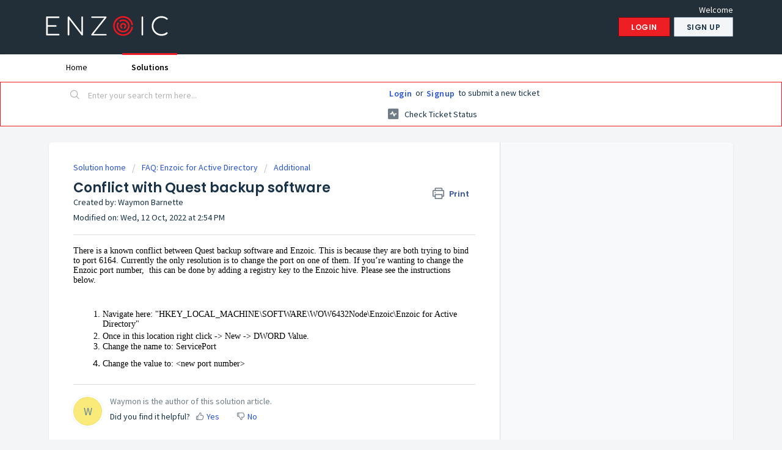

--- FILE ---
content_type: text/html; charset=utf-8
request_url: https://support.enzoic.com/support/solutions/articles/70000621563-conflict-with-quest-backup-software
body_size: 8339
content:
<!DOCTYPE html>
       
        <!--[if lt IE 7]><html class="no-js ie6 dew-dsm-theme " lang="en" dir="ltr" data-date-format="non_us"><![endif]-->       
        <!--[if IE 7]><html class="no-js ie7 dew-dsm-theme " lang="en" dir="ltr" data-date-format="non_us"><![endif]-->       
        <!--[if IE 8]><html class="no-js ie8 dew-dsm-theme " lang="en" dir="ltr" data-date-format="non_us"><![endif]-->       
        <!--[if IE 9]><html class="no-js ie9 dew-dsm-theme " lang="en" dir="ltr" data-date-format="non_us"><![endif]-->       
        <!--[if IE 10]><html class="no-js ie10 dew-dsm-theme " lang="en" dir="ltr" data-date-format="non_us"><![endif]-->       
        <!--[if (gt IE 10)|!(IE)]><!--><html class="no-js  dew-dsm-theme " lang="en" dir="ltr" data-date-format="non_us"><!--<![endif]-->
	<head>
		
		<!-- Title for the page -->
<title> Conflict between Enzoic for Active Directory and Quest backup software : Enzoic </title>

<!-- Meta information -->

      <meta charset="utf-8" />
      <meta http-equiv="X-UA-Compatible" content="IE=edge,chrome=1" />
      <meta name="description" content= "This article describes that there is a known conflict between Enzoic for Active Directory and Quest backup software. " />
      <meta name="author" content= "Waymon Barnette" />
       <meta property="og:title" content="Conflict between Enzoic for Active Directory and Quest backup software" />  <meta property="og:url" content="https://support.enzoic.com/support/solutions/articles/70000621563-conflict-with-quest-backup-software" />  <meta property="og:description" content=" There is a known conflict between Quest backup software and Enzoic. This is because they are both trying to bind to port 6164. Currently the only resolution is to change the port on one of them. If you’re wanting to change the Enzoic port number,..." />  <meta property="og:image" content="https://s3.amazonaws.com/cdn.freshdesk.com/data/helpdesk/attachments/production/70001337655/logo/e-DHPzHM7DMdJD4YzzYpW2g7HqR0MNVqnw.png?X-Amz-Algorithm=AWS4-HMAC-SHA256&amp;amp;X-Amz-Credential=AKIAS6FNSMY2XLZULJPI%2F20260115%2Fus-east-1%2Fs3%2Faws4_request&amp;amp;X-Amz-Date=20260115T185147Z&amp;amp;X-Amz-Expires=604800&amp;amp;X-Amz-SignedHeaders=host&amp;amp;X-Amz-Signature=e878757148ebf16ca9c8dfe5adf5ea35e8b56274885bbd621104b8ca8b96b7cb" />  <meta property="og:site_name" content="Enzoic" />  <meta property="og:type" content="article" />  <meta property="article:author" content="Waymon Barnette" />  <meta name="twitter:title" content="Conflict between Enzoic for Active Directory and Quest backup software" />  <meta name="twitter:url" content="https://support.enzoic.com/support/solutions/articles/70000621563-conflict-with-quest-backup-software" />  <meta name="twitter:description" content=" There is a known conflict between Quest backup software and Enzoic. This is because they are both trying to bind to port 6164. Currently the only resolution is to change the port on one of them. If you’re wanting to change the Enzoic port number,..." />  <meta name="twitter:image" content="https://s3.amazonaws.com/cdn.freshdesk.com/data/helpdesk/attachments/production/70001337655/logo/e-DHPzHM7DMdJD4YzzYpW2g7HqR0MNVqnw.png?X-Amz-Algorithm=AWS4-HMAC-SHA256&amp;amp;X-Amz-Credential=AKIAS6FNSMY2XLZULJPI%2F20260115%2Fus-east-1%2Fs3%2Faws4_request&amp;amp;X-Amz-Date=20260115T185147Z&amp;amp;X-Amz-Expires=604800&amp;amp;X-Amz-SignedHeaders=host&amp;amp;X-Amz-Signature=e878757148ebf16ca9c8dfe5adf5ea35e8b56274885bbd621104b8ca8b96b7cb" />  <meta name="twitter:card" content="summary" />  <link rel="canonical" href="https://support.enzoic.com/support/solutions/articles/70000621563-conflict-with-quest-backup-software" /> 

<!-- Responsive setting -->
<link rel="apple-touch-icon" href="https://s3.amazonaws.com/cdn.freshdesk.com/data/helpdesk/attachments/production/70001382656/fav_icon/BB3AnIY4INkzmvFVltQai5kZIisqjSxNkA.ico" />
        <link rel="apple-touch-icon" sizes="72x72" href="https://s3.amazonaws.com/cdn.freshdesk.com/data/helpdesk/attachments/production/70001382656/fav_icon/BB3AnIY4INkzmvFVltQai5kZIisqjSxNkA.ico" />
        <link rel="apple-touch-icon" sizes="114x114" href="https://s3.amazonaws.com/cdn.freshdesk.com/data/helpdesk/attachments/production/70001382656/fav_icon/BB3AnIY4INkzmvFVltQai5kZIisqjSxNkA.ico" />
        <link rel="apple-touch-icon" sizes="144x144" href="https://s3.amazonaws.com/cdn.freshdesk.com/data/helpdesk/attachments/production/70001382656/fav_icon/BB3AnIY4INkzmvFVltQai5kZIisqjSxNkA.ico" />
        <meta name="viewport" content="width=device-width, initial-scale=1.0, maximum-scale=5.0, user-scalable=yes" /> 

<!-- Google Tag Manager -->
<script>(function(w,d,s,l,i){w[l]=w[l]||[];w[l].push({'gtm.start':
new Date().getTime(),event:'gtm.js'});var f=d.getElementsByTagName(s)[0],
j=d.createElement(s),dl=l!='dataLayer'?'&l='+l:'';j.async=true;j.src=
'https://www.googletagmanager.com/gtm.js?id='+i+dl;f.parentNode.insertBefore(j,f);
})(window,document,'script','dataLayer','GTM-MJ92XCP');</script>
<!-- End Google Tag Manager -->
		
		<!-- Adding meta tag for CSRF token -->
		<meta name="csrf-param" content="authenticity_token" />
<meta name="csrf-token" content="dmVSA7pKIQjZp+qUmSYXymiIszHfSXOLsvJN1iRKLcFqb4L0CJUsOXdUTYMsa/iJV4LhHgdXcto/QGDceKFY8A==" />
		<!-- End meta tag for CSRF token -->
		
		<!-- Fav icon for portal -->
		<link rel='shortcut icon' href='https://s3.amazonaws.com/cdn.freshdesk.com/data/helpdesk/attachments/production/70001382656/fav_icon/BB3AnIY4INkzmvFVltQai5kZIisqjSxNkA.ico' />

		<!-- Base stylesheet -->
 
		<link rel="stylesheet" media="print" href="https://assets6.freshdesk.com/assets/cdn/portal_print-6e04b27f27ab27faab81f917d275d593fa892ce13150854024baaf983b3f4326.css" />
	  		<link rel="stylesheet" media="screen" href="https://assets6.freshdesk.com/assets/cdn/falcon_portal_utils-a58414d6bc8bc6ca4d78f5b3f76522e4970de435e68a5a2fedcda0db58f21600.css" />	

		
		<!-- Theme stylesheet -->

		<link href="/support/theme.css?v=4&amp;d=1684961046" media="screen" rel="stylesheet" type="text/css">

		<!-- Google font url if present -->
		<link href='https://fonts.googleapis.com/css?family=Source+Sans+Pro:regular,italic,600,700,700italic|Poppins:regular,600,700' rel='stylesheet' type='text/css' nonce='YFi/XjjJSxfXEmeUWZFwxg=='>

		<!-- Including default portal based script framework at the top -->
		<script src="https://assets4.freshdesk.com/assets/cdn/portal_head_v2-d07ff5985065d4b2f2826fdbbaef7df41eb75e17b915635bf0413a6bc12fd7b7.js"></script>
		<!-- Including syntexhighlighter for portal -->
		<script src="https://assets8.freshdesk.com/assets/cdn/prism-841b9ba9ca7f9e1bc3cdfdd4583524f65913717a3ab77714a45dd2921531a402.js"></script>

		

		<!-- Access portal settings information via javascript -->
		 <script type="text/javascript">     var portal = {"language":"en","name":"Enzoic","contact_info":"","current_page_name":"article_view","current_tab":"solutions","vault_service":{"url":"https://vault-service.freshworks.com/data","max_try":2,"product_name":"fd"},"current_account_id":1936799,"preferences":{"bg_color":"#f3f5f7","header_color":"#222f38","help_center_color":"#f3f5f7","footer_color":"#222f38","tab_color":"#ffffff","tab_hover_color":"#ed1f24","btn_background":"#f3f5f7","btn_primary_background":"#ed1f24","base_font":"Source Sans Pro","text_color":"#183247","headings_font":"Poppins","headings_color":"#183247","link_color":"#183247","link_color_hover":"#ED1F24","input_focus_ring_color":"#ed1f24","non_responsive":"false","personalized_articles":true},"image_placeholders":{"spacer":"https://assets1.freshdesk.com/assets/misc/spacer.gif","profile_thumb":"https://assets7.freshdesk.com/assets/misc/profile_blank_thumb-4a7b26415585aebbd79863bd5497100b1ea52bab8df8db7a1aecae4da879fd96.jpg","profile_medium":"https://assets8.freshdesk.com/assets/misc/profile_blank_medium-1dfbfbae68bb67de0258044a99f62e94144f1cc34efeea73e3fb85fe51bc1a2c.jpg"},"falcon_portal_theme":true,"current_object_id":70000621563};     var attachment_size = 20;     var blocked_extensions = "";     var allowed_extensions = "";     var store = { 
        ticket: {},
        portalLaunchParty: {} };    store.portalLaunchParty.ticketFragmentsEnabled = false;    store.pod = "us-east-1";    store.region = "US"; </script> 


			
	</head>
	<body>
            	
		
		
		<!-- Google Tag Manager (noscript) -->
<noscript><iframe src=https://www.googletagmanager.com/ns.html?id=GTM-MJ92XCP
height="0" width="0" style="display:none;visibility:hidden"></iframe></noscript>
<!-- End Google Tag Manager (noscript) -->


	<header class="banner">
		<div class="banner-wrapper page">
			<div class="banner-title">
				<a href="https://www.enzoic.com"class='portal-logo'><span class="portal-img"><i></i>
                    <img src='https://s3.amazonaws.com/cdn.freshdesk.com/data/helpdesk/attachments/production/70001337655/logo/e-DHPzHM7DMdJD4YzzYpW2g7HqR0MNVqnw.png' alt="Logo"
                        onerror="default_image_error(this)" data-type="logo" />
                 </span></a>				
			</div>
			<nav class="banner-nav">
				 <div class="welcome">Welcome <b></b> </div>  <b><a href="/support/login"><b>Login</b></a></b> &nbsp;<b><a href="/support/signup"><b>Sign up</b></a></b>
			</nav>
		</div>
	</header>
	<nav class="page-tabs">
		<div class="page no-padding no-header-tabs">
			
				<a data-toggle-dom="#header-tabs" href="#" data-animated="true" class="mobile-icon-nav-menu show-in-mobile"></a>
				<div class="nav-link" id="header-tabs">
					
						
							<a href="/support/home" class="">Home</a>
						
					
						
							<a href="/support/solutions" class="active">Solutions</a>
						
					
				</div>
			
		</div>
	</nav>

<!-- Search and page links for the page -->

	<section class="help-center-sc rounded-6">
		<div class="page no-padding">
		<div class="hc-search">
			<div class="hc-search-c">
				<form class="hc-search-form print--remove" autocomplete="off" action="/support/search/solutions" id="hc-search-form" data-csrf-ignore="true">
	<div class="hc-search-input">
	<label for="support-search-input" class="hide">Enter your search term here...</label>
		<input placeholder="Enter your search term here..." type="text"
			name="term" class="special" value=""
            rel="page-search" data-max-matches="10" id="support-search-input">
	</div>
	<div class="hc-search-button">
		<button class="btn btn-primary" aria-label="Search" type="submit" autocomplete="off">
			<i class="mobile-icon-search hide-tablet"></i>
			<span class="hide-in-mobile">
				Search
			</span>
		</button>
	</div>
</form>
			</div>
		</div>
		<div class="hc-nav ">
			 <nav>  <div class="hide-in-mobile"><a href=/support/login>Login</a> or <a href=/support/signup>Signup</a> to submit a new ticket</div>   <div>
              <a href="/support/tickets" class="mobile-icon-nav-status check-status ellipsis" title="Check ticket status">
                <span>Check ticket status</span>
              </a>
            </div>  </nav>
		</div>
		</div>
	</section>



<div class="page">
	
	
	<!-- Search and page links for the page -->
	

	<!-- Notification Messages -->
	 <div class="alert alert-with-close notice hide" id="noticeajax"></div> 

	
	<div class="c-wrapper">		
		<section class="main content rounded-6 min-height-on-desktop fc-article-show" id="article-show-70000621563">
	<div class="breadcrumb">
		<a href="/support/solutions"> Solution home </a>
		<a href="/support/solutions/70000125966">FAQ: Enzoic for Active Directory</a>
		<a href="/support/solutions/folders/70000188377">Additional</a>
	</div>
	<b class="page-stamp page-stamp-article">
		<b class="icon-page-article"></b>
	</b>

	<h2 class="heading">Conflict with Quest backup software
	 	<a href="#"
            class="solution-print--icon print--remove"
 			title="Print this Article"
 			arial-role="link"
 			arial-label="Print this Article"
			id="print-article"
 		>
			<span class="icon-print"></span>
			<span class="text-print">Print</span>
 		</a>
	</h2>
	
	<div> Created by: Waymon Barnette </div> 
	
	<p>Modified on: Wed, 12 Oct, 2022 at  2:54 PM</p>
	<hr />
	

	<article class="article-body" id="article-body" rel="image-enlarge">
		<p dir="ltr" style="line-height: 1.2; margin-bottom: 0pt; padding: 0pt 0pt 6pt;"><span dir="ltr" style="font-size: 14px; font-family: &quot;Helvetica Neue&quot;; color: rgb(0, 0, 0); font-weight: 400;">There is a known conflict between Quest backup software and Enzoic. This is because they are both trying to bind to port 6164. Currently the only resolution is to change the port on one of them. If you’re wanting to change the Enzoic port number, &nbsp;this can be done by adding a registry key to the Enzoic hive. Please see the instructions below.&nbsp;</span></p><p dir="ltr" style="line-height: 1.2; margin-bottom: 6pt; font-family: &quot;Helvetica Neue&quot;; font-size: 14px;"><span style="color: rgb(0, 0, 0);"><span style="font-size: 14px;"><span style="font-family: Helvetica Neue;">&nbsp;</span></span></span></p><ol style="margin-bottom: 0px; padding-inline-start: 48px;"><li dir="ltr" style="list-style-type: decimal; font-size: 14px; font-family: &quot;Helvetica Neue&quot;; color: rgb(0, 0, 0); font-weight: 400;"><p dir="ltr" style="line-height: 1.2; margin-bottom: 0pt; font-family: &quot;Helvetica Neue&quot;; font-size: 14px;"><span style="color: rgb(0, 0, 0);"><span style="font-size: 14px;"><span style="font-family: Helvetica Neue;"><span style="font-weight: 400; font-family: &quot;Helvetica Neue&quot;;">Navigate here: "HKEY_LOCAL_MACHINE\SOFTWARE\WOW6432Node\Enzoic\Enzoic for Active Directory"</span></span></span></span></p></li><li dir="ltr" style="list-style-type: decimal; font-size: 14px; font-family: &quot;Helvetica Neue&quot;; color: rgb(0, 0, 0); font-weight: 400;"><p dir="ltr" style="line-height: 1.2; margin-bottom: 0pt; font-family: &quot;Helvetica Neue&quot;; font-size: 14px;"><span style="color: rgb(0, 0, 0);"><span style="font-size: 14px;"><span style="font-family: Helvetica Neue;"><span dir="ltr" style="font-weight: 400; font-family: &quot;Helvetica Neue&quot;;">Once in this location right click -&gt; New -&gt; DWORD Value.&nbsp;</span></span></span></span></p></li><li dir="ltr" style="list-style-type: decimal; font-size: 14px; font-family: &quot;Helvetica Neue&quot;; color: rgb(0, 0, 0); font-weight: 400;"><p dir="ltr" style="line-height: 1.2; margin-bottom: 0pt; padding: 0pt 0pt 6pt; font-family: &quot;Helvetica Neue&quot;; font-size: 14px;"><span style="color: rgb(0, 0, 0);"><span style="font-size: 14px;"><span style="font-family: Helvetica Neue;"><span dir="ltr" style="font-weight: 400; font-family: &quot;Helvetica Neue&quot;;">Change the name to: ServicePort</span></span></span></span></p></li><li dir="ltr" style="list-style-type: decimal; font-size: 11pt; font-family: Arial; color: rgb(0, 0, 0); font-weight: 400;"><p dir="ltr" style="line-height: 1.2; margin-bottom: 6pt;"><span dir="ltr" style="font-size: 14px; font-family: &quot;Helvetica Neue&quot;; color: rgb(0, 0, 0); font-weight: 400;">Change the value to: &lt;new port number&gt; </span></p></li></ol>
	</article>

	<hr />	
		

		<div id="article-author">  <div class="user-pic-thumb image-lazy-load "> <div class="thumb avatar-text circle text-center bg-8"> W  </div> </div> <span class="muted">Waymon is the author of this solution article.</span></div><p class="article-vote" id="voting-container" 
											data-user-id="" 
											data-article-id="70000621563"
											data-language="en">
										Did you find it helpful?<span data-href="/support/solutions/articles/70000621563/thumbs_up" class="vote-up a-link" id="article_thumbs_up" 
									data-remote="true" data-method="put" data-update="#voting-container" 
									data-user-id=""
									data-article-id="70000621563"
									data-language="en"
									data-update-with-message="Glad we could be helpful. Thanks for the feedback.">
								Yes</span><span class="vote-down-container"><span data-href="/support/solutions/articles/70000621563/thumbs_down" class="vote-down a-link" id="article_thumbs_down" 
									data-remote="true" data-method="put" data-update="#vote-feedback-form" 
									data-user-id=""
									data-article-id="70000621563"
									data-language="en"
									data-hide-dom="#voting-container" data-show-dom="#vote-feedback-container">
								No</span></span></p><a class="hide a-link" id="vote-feedback-form-link" data-hide-dom="#vote-feedback-form-link" data-show-dom="#vote-feedback-container">Send feedback</a><div id="vote-feedback-container"class="hide vote-feedback">	<div class="lead">Sorry we couldn't be helpful. Help us improve this article with your feedback.</div>	<div id="vote-feedback-form">		<div class="sloading loading-small loading-block"></div>	</div></div>
		
</section>
<section class="sidebar content rounded-6 fc-related-articles">
	<div id="related_articles"><div class="cs-g-c"><section class="article-list"><h3 class="list-lead">Related Articles</h3><ul rel="remote" 
			data-remote-url="/support/search/articles/70000621563/related_articles?container=related_articles&limit=10" 
			id="related-article-list"></ul></section></div></div>
</section>

<script nonce="YFi/XjjJSxfXEmeUWZFwxg==">
	['click', 'keypress'].forEach(function eventsCallback(event) {
		document.getElementById('print-article').addEventListener(event, function (e) {
			if (event === 'keypress' && e.key !== 'Enter') return;
			e.preventDefault();
			print();
		});
	});
</script>

	</div>
	

	

</div>

	<footer class="footer rounded-6">
		<nav class="footer-links page no-padding">
			
					
						<a href="/support/home" class="">Home</a>
					
						<a href="/support/solutions" class="active">Solutions</a>
					
			
			
			
		</nav>
	</footer>
	


<!-- statuspage widget -->
<script src="https://89khrg78gx6f.statuspage.io/embed/script.js"></script>



			<script src="https://assets6.freshdesk.com/assets/cdn/portal_bottom-0fe88ce7f44d512c644a48fda3390ae66247caeea647e04d017015099f25db87.js"></script>

		<script src="https://assets7.freshdesk.com/assets/cdn/redactor-642f8cbfacb4c2762350a557838bbfaadec878d0d24e9a0d8dfe90b2533f0e5d.js"></script> 
		<script src="https://assets1.freshdesk.com/assets/cdn/lang/en-4a75f878b88f0e355c2d9c4c8856e16e0e8e74807c9787aaba7ef13f18c8d691.js"></script>
		<!-- for i18n-js translations -->
  		<script src="https://assets7.freshdesk.com/assets/cdn/i18n/portal/en-7dc3290616af9ea64cf8f4a01e81b2013d3f08333acedba4871235237937ee05.js"></script>
		<!-- Including default portal based script at the bottom -->
		<script nonce="YFi/XjjJSxfXEmeUWZFwxg==">
//<![CDATA[
	
	jQuery(document).ready(function() {
					
		// Setting the locale for moment js
		moment.lang('en');

		var validation_meassages = {"required":"This field is required.","remote":"Please fix this field.","email":"Please enter a valid email address.","url":"Please enter a valid URL.","date":"Please enter a valid date.","dateISO":"Please enter a valid date ( ISO ).","number":"Please enter a valid number.","digits":"Please enter only digits.","creditcard":"Please enter a valid credit card number.","equalTo":"Please enter the same value again.","two_decimal_place_warning":"Value cannot have more than 2 decimal digits","select2_minimum_limit":"Please type %{char_count} or more letters","select2_maximum_limit":"You can only select %{limit} %{container}","maxlength":"Please enter no more than {0} characters.","minlength":"Please enter at least {0} characters.","rangelength":"Please enter a value between {0} and {1} characters long.","range":"Please enter a value between {0} and {1}.","max":"Please enter a value less than or equal to {0}.","min":"Please enter a value greater than or equal to {0}.","select2_maximum_limit_jq":"You can only select {0} {1}","facebook_limit_exceed":"Your Facebook reply was over 8000 characters. You'll have to be more clever.","messenger_limit_exceeded":"Oops! You have exceeded Messenger Platform's character limit. Please modify your response.","not_equal_to":"This element should not be equal to","email_address_invalid":"One or more email addresses are invalid.","twitter_limit_exceed":"Oops! You have exceeded Twitter's character limit. You'll have to modify your response.","password_does_not_match":"The passwords don't match. Please try again.","valid_hours":"Please enter a valid hours.","reply_limit_exceed":"Your reply was over 2000 characters. You'll have to be more clever.","url_format":"Invalid URL format","url_without_slash":"Please enter a valid URL without '/'","link_back_url":"Please enter a valid linkback URL","requester_validation":"Please enter a valid requester details or <a href=\"#\" id=\"add_requester_btn_proxy\">add new requester.</a>","agent_validation":"Please enter valid agent details","email_or_phone":"Please enter a Email or Phone Number","upload_mb_limit":"Upload exceeds the available 15MB limit","invalid_image":"Invalid image format","atleast_one_role":"At least one role is required for the agent","invalid_time":"Invalid time.","remote_fail":"Remote validation failed","trim_spaces":"Auto trim of leading & trailing whitespace","hex_color_invalid":"Please enter a valid hex color value.","name_duplication":"The name already exists.","invalid_value":"Invalid value","invalid_regex":"Invalid Regular Expression","same_folder":"Cannot move to the same folder.","maxlength_255":"Please enter less than 255 characters","decimal_digit_valid":"Value cannot have more than 2 decimal digits","atleast_one_field":"Please fill at least {0} of these fields.","atleast_one_portal":"Select atleast one portal.","custom_header":"Please type custom header in the format -  header : value","same_password":"Should be same as Password","select2_no_match":"No matching %{container} found","integration_no_match":"no matching data...","time":"Please enter a valid time","valid_contact":"Please add a valid contact","field_invalid":"This field is invalid","select_atleast_one":"Select at least one option.","ember_method_name_reserved":"This name is reserved and cannot be used. Please choose a different name."}	

		jQuery.extend(jQuery.validator.messages, validation_meassages );


		jQuery(".call_duration").each(function () {
			var format,time;
			if (jQuery(this).data("time") === undefined) { return; }
			if(jQuery(this).hasClass('freshcaller')){ return; }
			time = jQuery(this).data("time");
			if (time>=3600) {
			 format = "hh:mm:ss";
			} else {
				format = "mm:ss";
			}
			jQuery(this).html(time.toTime(format));
		});
	});

	// Shortcuts variables
	var Shortcuts = {"global":{"help":"?","save":"mod+return","cancel":"esc","search":"/","status_dialog":"mod+alt+return","save_cuctomization":"mod+shift+s"},"app_nav":{"dashboard":"g d","tickets":"g t","social":"g e","solutions":"g s","forums":"g f","customers":"g c","reports":"g r","admin":"g a","ticket_new":"g n","compose_email":"g m"},"pagination":{"previous":"alt+left","next":"alt+right","alt_previous":"j","alt_next":"k"},"ticket_list":{"ticket_show":"return","select":"x","select_all":"shift+x","search_view":"v","show_description":"space","unwatch":"w","delete":"#","pickup":"@","spam":"!","close":"~","silent_close":"alt+shift+`","undo":"z","reply":"r","forward":"f","add_note":"n","scenario":"s"},"ticket_detail":{"toggle_watcher":"w","reply":"r","forward":"f","add_note":"n","close":"~","silent_close":"alt+shift+`","add_time":"m","spam":"!","delete":"#","show_activities_toggle":"}","properties":"p","expand":"]","undo":"z","select_watcher":"shift+w","go_to_next":["j","down"],"go_to_previous":["k","up"],"scenario":"s","pickup":"@","collaboration":"d"},"social_stream":{"search":"s","go_to_next":["j","down"],"go_to_previous":["k","up"],"open_stream":["space","return"],"close":"esc","reply":"r","retweet":"shift+r"},"portal_customizations":{"preview":"mod+shift+p"},"discussions":{"toggle_following":"w","add_follower":"shift+w","reply_topic":"r"}};
	
	// Date formats
	var DATE_FORMATS = {"non_us":{"moment_date_with_week":"ddd, D MMM, YYYY","datepicker":"d M, yy","datepicker_escaped":"d M yy","datepicker_full_date":"D, d M, yy","mediumDate":"d MMM, yyyy"},"us":{"moment_date_with_week":"ddd, MMM D, YYYY","datepicker":"M d, yy","datepicker_escaped":"M d yy","datepicker_full_date":"D, M d, yy","mediumDate":"MMM d, yyyy"}};

	var lang = { 
		loadingText: "Please Wait...",
		viewAllTickets: "View all tickets"
	};


//]]>
</script> 

		

		<img src='/support/solutions/articles/70000621563-conflict-with-quest-backup-software/hit' alt='Article views count' aria-hidden='true'/>
		<script type="text/javascript">
     		I18n.defaultLocale = "en";
     		I18n.locale = "en";
		</script>
			
    	


		<!-- Include dynamic input field script for signup and profile pages (Mint theme) -->

	</body>
</html>
